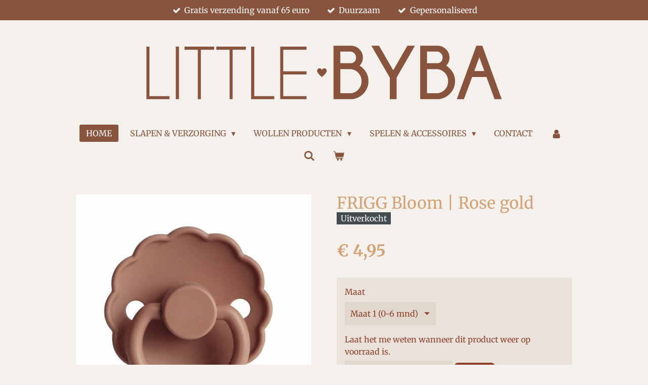

--- FILE ---
content_type: text/html; charset=UTF-8
request_url: https://www.littlebyba.nl/product/5952775/frigg-bloom-rose-gold
body_size: 14004
content:
<!DOCTYPE html>
<html lang="nl">
    <head>
        <meta http-equiv="Content-Type" content="text/html; charset=utf-8">
        <meta name="viewport" content="width=device-width, initial-scale=1.0, maximum-scale=5.0">
        <meta http-equiv="X-UA-Compatible" content="IE=edge">
        <link rel="canonical" href="https://www.littlebyba.nl/product/5952775/frigg-bloom-rose-gold">
        <link rel="sitemap" type="application/xml" href="https://www.littlebyba.nl/sitemap.xml">
        <meta property="og:title" content="FRIGG Bloom | Rose gold | Little byba">
        <meta property="og:url" content="https://www.littlebyba.nl/product/5952775/frigg-bloom-rose-gold">
        <base href="https://www.littlebyba.nl/">
        <meta name="description" property="og:description" content="De geschulpte randen, die bloemblaadjes nabootsen, geeft geweldige Daisy-fopspeen een charmant ontwerp. De FRIGG spenen hebben een tijdloos design, warme kleuren en gemaakt van 100% natuurlijke materialen, zo ook de FRIGG latex Daisy Bloom Woodchuck. De spenen zijn gemaakt in Denemarken. De spenen van FRIGG zijn verkrijgbaar in verschillende kleuren en designs.MatenDe FRIGG spenen zijn verkrijgbaar in 2 maten:&amp;ndash; T1: 0 &amp;ndash; 6 maanden&amp;ndash; T2: 6 &amp;ndash; 18 maandenVaste klant?Dan is het goed om te weten dat wij uit veiligheidsredenen recent zijn geswitcht naar de latex speen ipv sillicone. Safety firstDit is een latex fopspeen. Latex kan door gebruik slijten. Controleer de speen voor ieder gebruik op beschadigingen en vervang de speen zodra je een beschadiging waarneemt. Vervang de latex speen iedere 6 weken voor een nieuwe speen.FRIGGDeens design, kenmerkt zich door een uiterst stijlvolle vormgeving &amp;eacute;n veiligheid. Het spiksplinternieuwe Deense merk FRIGG doet haar &#039;roots&#039; eer aan! De spenen van FRIGG hebben een prachtig Scandinavisch design en bieden je kleintje tegelijkertijd het optimale comfort. De spenen zijn verkrijgbaar in geweldige zachte kleuren en met een speen van latex. ">
                <script nonce="23dafd2058a3c22fc744a36dedb9a087">
            
            window.JOUWWEB = window.JOUWWEB || {};
            window.JOUWWEB.application = window.JOUWWEB.application || {};
            window.JOUWWEB.application = {"backends":[{"domain":"jouwweb.nl","freeDomain":"jouwweb.site"},{"domain":"webador.com","freeDomain":"webadorsite.com"},{"domain":"webador.de","freeDomain":"webadorsite.com"},{"domain":"webador.fr","freeDomain":"webadorsite.com"},{"domain":"webador.es","freeDomain":"webadorsite.com"},{"domain":"webador.it","freeDomain":"webadorsite.com"},{"domain":"jouwweb.be","freeDomain":"jouwweb.site"},{"domain":"webador.ie","freeDomain":"webadorsite.com"},{"domain":"webador.co.uk","freeDomain":"webadorsite.com"},{"domain":"webador.at","freeDomain":"webadorsite.com"},{"domain":"webador.be","freeDomain":"webadorsite.com"},{"domain":"webador.ch","freeDomain":"webadorsite.com"},{"domain":"webador.ch","freeDomain":"webadorsite.com"},{"domain":"webador.mx","freeDomain":"webadorsite.com"},{"domain":"webador.com","freeDomain":"webadorsite.com"},{"domain":"webador.dk","freeDomain":"webadorsite.com"},{"domain":"webador.se","freeDomain":"webadorsite.com"},{"domain":"webador.no","freeDomain":"webadorsite.com"},{"domain":"webador.fi","freeDomain":"webadorsite.com"},{"domain":"webador.ca","freeDomain":"webadorsite.com"},{"domain":"webador.ca","freeDomain":"webadorsite.com"},{"domain":"webador.pl","freeDomain":"webadorsite.com"},{"domain":"webador.com.au","freeDomain":"webadorsite.com"},{"domain":"webador.nz","freeDomain":"webadorsite.com"}],"editorLocale":"nl-NL","editorTimezone":"Europe\/Amsterdam","editorLanguage":"nl","analytics4TrackingId":"G-E6PZPGE4QM","analyticsDimensions":[],"backendDomain":"www.jouwweb.nl","backendShortDomain":"jouwweb.nl","backendKey":"jouwweb-nl","freeWebsiteDomain":"jouwweb.site","noSsl":false,"build":{"reference":"bdb0db9"},"linkHostnames":["www.jouwweb.nl","www.webador.com","www.webador.de","www.webador.fr","www.webador.es","www.webador.it","www.jouwweb.be","www.webador.ie","www.webador.co.uk","www.webador.at","www.webador.be","www.webador.ch","fr.webador.ch","www.webador.mx","es.webador.com","www.webador.dk","www.webador.se","www.webador.no","www.webador.fi","www.webador.ca","fr.webador.ca","www.webador.pl","www.webador.com.au","www.webador.nz"],"assetsUrl":"https:\/\/assets.jwwb.nl","loginUrl":"https:\/\/www.jouwweb.nl\/inloggen","publishUrl":"https:\/\/www.jouwweb.nl\/v2\/website\/1091950\/publish-proxy","adminUserOrIp":false,"pricing":{"plans":{"lite":{"amount":"700","currency":"EUR"},"pro":{"amount":"1200","currency":"EUR"},"business":{"amount":"2400","currency":"EUR"}},"yearlyDiscount":{"price":{"amount":"4800","currency":"EUR"},"ratio":0.17,"percent":"17%","discountPrice":{"amount":"4800","currency":"EUR"},"termPricePerMonth":{"amount":"2400","currency":"EUR"},"termPricePerYear":{"amount":"24000","currency":"EUR"}}},"hcUrl":{"add-product-variants":"https:\/\/help.jouwweb.nl\/hc\/nl\/articles\/28594307773201","basic-vs-advanced-shipping":"https:\/\/help.jouwweb.nl\/hc\/nl\/articles\/28594268794257","html-in-head":"https:\/\/help.jouwweb.nl\/hc\/nl\/articles\/28594336422545","link-domain-name":"https:\/\/help.jouwweb.nl\/hc\/nl\/articles\/28594325307409","optimize-for-mobile":"https:\/\/help.jouwweb.nl\/hc\/nl\/articles\/28594312927121","seo":"https:\/\/help.jouwweb.nl\/hc\/nl\/sections\/28507243966737","transfer-domain-name":"https:\/\/help.jouwweb.nl\/hc\/nl\/articles\/28594325232657","website-not-secure":"https:\/\/help.jouwweb.nl\/hc\/nl\/articles\/28594252935825"}};
            window.JOUWWEB.brand = {"type":"jouwweb","name":"JouwWeb","domain":"JouwWeb.nl","supportEmail":"support@jouwweb.nl"};
                    
                window.JOUWWEB = window.JOUWWEB || {};
                window.JOUWWEB.websiteRendering = {"locale":"nl-NL","timezone":"Europe\/Amsterdam","routes":{"api\/upload\/product-field":"\/_api\/upload\/product-field","checkout\/cart":"\/winkelwagen","payment":"\/bestelling-afronden\/:publicOrderId","payment\/forward":"\/bestelling-afronden\/:publicOrderId\/forward","public-order":"\/bestelling\/:publicOrderId","checkout\/authorize":"\/winkelwagen\/authorize\/:gateway","wishlist":"\/verlanglijst"}};
                                                    window.JOUWWEB.website = {"id":1091950,"locale":"nl-NL","enabled":true,"title":"Little byba","hasTitle":true,"roleOfLoggedInUser":null,"ownerLocale":"nl-NL","plan":"business","freeWebsiteDomain":"jouwweb.site","backendKey":"jouwweb-nl","currency":"EUR","defaultLocale":"nl-NL","url":"https:\/\/www.littlebyba.nl\/","homepageSegmentId":4244894,"category":"webshop","isOffline":false,"isPublished":true,"locales":["nl-NL"],"allowed":{"ads":false,"credits":true,"externalLinks":true,"slideshow":true,"customDefaultSlideshow":true,"hostedAlbums":true,"moderators":true,"mailboxQuota":10,"statisticsVisitors":true,"statisticsDetailed":true,"statisticsMonths":-1,"favicon":true,"password":true,"freeDomains":0,"freeMailAccounts":1,"canUseLanguages":false,"fileUpload":true,"legacyFontSize":false,"webshop":true,"products":-1,"imageText":false,"search":true,"audioUpload":true,"videoUpload":5000,"allowDangerousForms":false,"allowHtmlCode":true,"mobileBar":true,"sidebar":false,"poll":false,"allowCustomForms":true,"allowBusinessListing":true,"allowCustomAnalytics":true,"allowAccountingLink":true,"digitalProducts":true,"sitemapElement":false},"mobileBar":{"enabled":false,"theme":"light","email":{"active":true},"location":{"active":false},"phone":{"active":false},"whatsapp":{"active":false},"social":{"active":false,"network":"facebook"}},"webshop":{"enabled":true,"currency":"EUR","taxEnabled":false,"taxInclusive":true,"vatDisclaimerVisible":false,"orderNotice":null,"orderConfirmation":null,"freeShipping":true,"freeShippingAmount":"100.00","shippingDisclaimerVisible":false,"pickupAllowed":true,"couponAllowed":true,"detailsPageAvailable":true,"socialMediaVisible":true,"termsPage":4246557,"termsPageUrl":"\/algemene-voorwaarden","extraTerms":"<p>Ik ga akkoord met de algemene voorwaarden en heb de <a data-jwlink-type=\"page\" data-jwlink-identifier=\"4764713\" data-jwlink-title=\"Veiligheidsvoorschriften\" href=\"\/veiligheidsvoorschriften\">veiligheidsvoorschriften<\/a> gelezen.<\/p>","pricingVisible":true,"orderButtonVisible":true,"shippingAdvanced":true,"shippingAdvancedBackEnd":true,"soldOutVisible":false,"backInStockNotificationEnabled":true,"canAddProducts":true,"nextOrderNumber":1802,"allowedServicePoints":[],"sendcloudConfigured":false,"sendcloudFallbackPublicKey":"a3d50033a59b4a598f1d7ce7e72aafdf","taxExemptionAllowed":true,"invoiceComment":null,"emptyCartVisible":true,"minimumOrderPrice":null,"productNumbersEnabled":false,"wishlistEnabled":false,"hideTaxOnCart":true},"isTreatedAsWebshop":true};                            window.JOUWWEB.cart = {"products":[],"coupon":null,"shippingCountryCode":null,"shippingChoice":null,"breakdown":[]};                            window.JOUWWEB.scripts = ["website-rendering\/webshop"];                        window.parent.JOUWWEB.colorPalette = window.JOUWWEB.colorPalette;
        </script>
                    <meta name="robots" content="noindex,nofollow">
                <title>FRIGG Bloom | Rose gold | Little byba</title>
                                            <link href="https://primary.jwwb.nl/public/j/p/l/temp-aooionrjfyxnutdmvnsv/touch-icon-iphone.png?bust=1740343170" rel="apple-touch-icon" sizes="60x60">                                                <link href="https://primary.jwwb.nl/public/j/p/l/temp-aooionrjfyxnutdmvnsv/touch-icon-ipad.png?bust=1740343170" rel="apple-touch-icon" sizes="76x76">                                                <link href="https://primary.jwwb.nl/public/j/p/l/temp-aooionrjfyxnutdmvnsv/touch-icon-iphone-retina.png?bust=1740343170" rel="apple-touch-icon" sizes="120x120">                                                <link href="https://primary.jwwb.nl/public/j/p/l/temp-aooionrjfyxnutdmvnsv/touch-icon-ipad-retina.png?bust=1740343170" rel="apple-touch-icon" sizes="152x152">                                                <link href="https://primary.jwwb.nl/public/j/p/l/temp-aooionrjfyxnutdmvnsv/favicon.png?bust=1740343170" rel="shortcut icon">                                                <link href="https://primary.jwwb.nl/public/j/p/l/temp-aooionrjfyxnutdmvnsv/favicon.png?bust=1740343170" rel="icon">                                        <meta property="og:image" content="https&#x3A;&#x2F;&#x2F;primary.jwwb.nl&#x2F;public&#x2F;j&#x2F;p&#x2F;l&#x2F;temp-aooionrjfyxnutdmvnsv&#x2F;yoznm8&#x2F;324-0226_frigg_fopspeen_natuurrubber_daisy_rose_gold_0-6m_2_.jpg">
                                    <meta name="twitter:card" content="summary_large_image">
                        <meta property="twitter:image" content="https&#x3A;&#x2F;&#x2F;primary.jwwb.nl&#x2F;public&#x2F;j&#x2F;p&#x2F;l&#x2F;temp-aooionrjfyxnutdmvnsv&#x2F;yoznm8&#x2F;324-0226_frigg_fopspeen_natuurrubber_daisy_rose_gold_0-6m_2_.jpg">
                                                    <meta name="google-site-verification" content="TmQRDzQVXA7UH44FD5k8EegIsKVQLulPBV6MdcGmd0w" />                            <script src="https://www.googletagmanager.com/gtag/js?id=UA-138826755-1" nonce="23dafd2058a3c22fc744a36dedb9a087" data-turbo-track="reload" async></script>
<script src="https://plausible.io/js/script.manual.js" nonce="23dafd2058a3c22fc744a36dedb9a087" data-turbo-track="reload" defer data-domain="jouwweb.nl"></script>
<link rel="stylesheet" type="text/css" href="https://gfonts.jwwb.nl/css?display=fallback&amp;family=Merriweather%3A400%2C700%2C400italic%2C700italic" nonce="23dafd2058a3c22fc744a36dedb9a087" data-turbo-track="dynamic">
<script src="https://assets.jwwb.nl/assets/build/website-rendering/nl-NL.js?bust=af8dcdef13a1895089e9" nonce="23dafd2058a3c22fc744a36dedb9a087" data-turbo-track="reload" defer></script>
<script src="https://assets.jwwb.nl/assets/website-rendering/runtime.cee983c75391f900fb05.js?bust=4ce5de21b577bc4120dd" nonce="23dafd2058a3c22fc744a36dedb9a087" data-turbo-track="reload" defer></script>
<script src="https://assets.jwwb.nl/assets/website-rendering/812.881ee67943804724d5af.js?bust=78ab7ad7d6392c42d317" nonce="23dafd2058a3c22fc744a36dedb9a087" data-turbo-track="reload" defer></script>
<script src="https://assets.jwwb.nl/assets/website-rendering/main.5cc2a9179e0462270809.js?bust=47fa63093185ee0400ae" nonce="23dafd2058a3c22fc744a36dedb9a087" data-turbo-track="reload" defer></script>
<link rel="preload" href="https://assets.jwwb.nl/assets/website-rendering/styles.c611799110a447e67981.css?bust=226f06dc4f39cd5a64cc" as="style">
<link rel="preload" href="https://assets.jwwb.nl/assets/website-rendering/fonts/icons-website-rendering/font/website-rendering.woff2?bust=bd2797014f9452dadc8e" as="font" crossorigin>
<link rel="preconnect" href="https://gfonts.jwwb.nl">
<link rel="stylesheet" type="text/css" href="https://assets.jwwb.nl/assets/website-rendering/styles.c611799110a447e67981.css?bust=226f06dc4f39cd5a64cc" nonce="23dafd2058a3c22fc744a36dedb9a087" data-turbo-track="dynamic">
<link rel="preconnect" href="https://assets.jwwb.nl">
<link rel="preconnect" href="https://www.google-analytics.com">
<link rel="stylesheet" type="text/css" href="https://primary.jwwb.nl/public/j/p/l/temp-aooionrjfyxnutdmvnsv/style.css?bust=1768825824" nonce="23dafd2058a3c22fc744a36dedb9a087" data-turbo-track="dynamic">    </head>
    <body
        id="top"
        class="jw-is-no-slideshow jw-header-is-image jw-is-segment-product jw-is-frontend jw-is-no-sidebar jw-is-messagebar jw-is-no-touch-device jw-is-no-mobile"
                                    data-jouwweb-page="5952775"
                                                data-jouwweb-segment-id="5952775"
                                                data-jouwweb-segment-type="product"
                                                data-template-threshold="1020"
                                                data-template-name="clean&#x7C;clean-shop"
                            itemscope
        itemtype="https://schema.org/Product"
    >
                                    <meta itemprop="url" content="https://www.littlebyba.nl/product/5952775/frigg-bloom-rose-gold">
        <a href="#main-content" class="jw-skip-link">
            Ga direct naar de hoofdinhoud        </a>
        <div class="jw-background"></div>
        <div class="jw-body">
            <div class="jw-mobile-menu jw-mobile-is-logo js-mobile-menu">
            <button
            type="button"
            class="jw-mobile-menu__button jw-mobile-toggle"
            aria-label="Open / sluit menu"
        >
            <span class="jw-icon-burger"></span>
        </button>
        <div class="jw-mobile-header jw-mobile-header--image">
        <a            class="jw-mobile-header-content"
                            href="/"
                        >
                            <img class="jw-mobile-logo jw-mobile-logo--landscape" src="https://primary.jwwb.nl/public/j/p/l/temp-aooionrjfyxnutdmvnsv/logo-breed-bruin-high-s1pht6.png?enable-io=true&amp;enable=upscale&amp;height=70" srcset="https://primary.jwwb.nl/public/j/p/l/temp-aooionrjfyxnutdmvnsv/logo-breed-bruin-high-s1pht6.png?enable-io=true&amp;enable=upscale&amp;height=70 1x" alt="Little byba" title="Little byba">                                </a>
    </div>

        <a
        href="/winkelwagen"
        class="jw-mobile-menu__button jw-mobile-header-cart"
        aria-label="Bekijk winkelwagen"
    >
        <span class="jw-icon-badge-wrapper">
            <span class="website-rendering-icon-basket" aria-hidden="true"></span>
            <span class="jw-icon-badge hidden" aria-hidden="true"></span>
        </span>
    </a>
    
    </div>
    <div class="jw-mobile-menu-search jw-mobile-menu-search--hidden">
        <form
            action="/zoeken"
            method="get"
            class="jw-mobile-menu-search__box"
        >
            <input
                type="text"
                name="q"
                value=""
                placeholder="Zoeken..."
                class="jw-mobile-menu-search__input"
                aria-label="Zoeken"
            >
            <button type="submit" class="jw-btn jw-btn--style-flat jw-mobile-menu-search__button" aria-label="Zoeken">
                <span class="website-rendering-icon-search" aria-hidden="true"></span>
            </button>
            <button type="button" class="jw-btn jw-btn--style-flat jw-mobile-menu-search__button js-cancel-search" aria-label="Zoekopdracht annuleren">
                <span class="website-rendering-icon-cancel" aria-hidden="true"></span>
            </button>
        </form>
    </div>
            <div class="message-bar message-bar--accent"><div class="message-bar__container"><ul class="message-bar-usps"><li class="message-bar-usps__item"><i class="website-rendering-icon-ok"></i><span>Gratis verzending vanaf 65 euro</span></li><li class="message-bar-usps__item"><i class="website-rendering-icon-ok"></i><span>Duurzaam</span></li><li class="message-bar-usps__item"><i class="website-rendering-icon-ok"></i><span>Gepersonaliseerd</span></li></ul></div></div><div class="topmenu">
    <header>
        <div class="topmenu-inner js-topbar-content-container">
            <div class="jw-header-logo">
            <div
    id="jw-header-image-container"
    class="jw-header jw-header-image jw-header-image-toggle"
    style="flex-basis: 702px; max-width: 702px; flex-shrink: 1;"
>
            <a href="/">
        <img id="jw-header-image" data-image-id="157719030" srcset="https://primary.jwwb.nl/public/j/p/l/temp-aooionrjfyxnutdmvnsv/logo-breed-bruin-high-s1pht6.png?enable-io=true&amp;width=702 702w" class="jw-header-image" title="Little byba" style="" sizes="702px" width="702" height="106" intrinsicsize="702.00 x 106.00" alt="Little byba">                </a>
    </div>
        <div
    class="jw-header jw-header-title-container jw-header-text jw-header-text-toggle"
    data-stylable="true"
>
    <a        id="jw-header-title"
        class="jw-header-title"
                    href="/"
            >
        <span style="color: #202020;">Little Byba</span>    </a>
</div>
</div>
            <nav class="menu jw-menu-copy">
                <ul
    id="jw-menu"
    class="jw-menu jw-menu-horizontal"
            >
            <li
    class="jw-menu-item jw-menu-is-active"
>
        <a        class="jw-menu-link js-active-menu-item"
        href="/"                                            data-page-link-id="4244894"
                            >
                <span class="">
            HOME        </span>
            </a>
                </li>
            <li
    class="jw-menu-item jw-menu-has-submenu"
>
        <a        class="jw-menu-link"
        href="/slapen-verzorging"                                            data-page-link-id="9078504"
                            >
                <span class="">
            Slapen &amp; Verzorging        </span>
                    <span class="jw-arrow jw-arrow-toplevel"></span>
            </a>
                    <ul
            class="jw-submenu"
                    >
                            <li
    class="jw-menu-item"
>
        <a        class="jw-menu-link"
        href="/slapen-verzorging/teddy-dekentjes-met-naam"                                            data-page-link-id="7457907"
                            >
                <span class="">
            Teddy dekentjes met naam        </span>
            </a>
                </li>
                            <li
    class="jw-menu-item"
>
        <a        class="jw-menu-link"
        href="/slapen-verzorging/wollen-dekentjes-met-naam"                                            data-page-link-id="15897401"
                            >
                <span class="">
            Wollen dekentjes met naam        </span>
            </a>
                </li>
                            <li
    class="jw-menu-item"
>
        <a        class="jw-menu-link"
        href="/slapen-verzorging/badcape"                                            data-page-link-id="26727667"
                            >
                <span class="">
            Badcape        </span>
            </a>
                </li>
                    </ul>
        </li>
            <li
    class="jw-menu-item jw-menu-has-submenu"
>
        <a        class="jw-menu-link"
        href="/wollen-producten"                                            data-page-link-id="26726942"
                            >
                <span class="">
            Wollen producten        </span>
                    <span class="jw-arrow jw-arrow-toplevel"></span>
            </a>
                    <ul
            class="jw-submenu"
                    >
                            <li
    class="jw-menu-item"
>
        <a        class="jw-menu-link"
        href="/wollen-producten/wollen-dekentjes-met-naam-1"                                            data-page-link-id="26726979"
                            >
                <span class="">
            Wollen dekentjes met naam        </span>
            </a>
                </li>
                            <li
    class="jw-menu-item"
>
        <a        class="jw-menu-link"
        href="/wollen-producten/wollen-onderleggers"                                            data-page-link-id="26726988"
                            >
                <span class="">
            Wollen onderleggers        </span>
            </a>
                </li>
                            <li
    class="jw-menu-item"
>
        <a        class="jw-menu-link"
        href="/wollen-producten/wollen-slofjes"                                            data-page-link-id="26727000"
                            >
                <span class="">
            Wollen slofjes        </span>
            </a>
                </li>
                    </ul>
        </li>
            <li
    class="jw-menu-item jw-menu-has-submenu"
>
        <a        class="jw-menu-link"
        href="/spelen-accessoires"                                            data-page-link-id="9088069"
                            >
                <span class="">
            Spelen &amp; accessoires        </span>
                    <span class="jw-arrow jw-arrow-toplevel"></span>
            </a>
                    <ul
            class="jw-submenu"
                    >
                            <li
    class="jw-menu-item"
>
        <a        class="jw-menu-link"
        href="/spelen-accessoires/frigg"                                            data-page-link-id="7476191"
                            >
                <span class="">
            FRIGG        </span>
            </a>
                </li>
                            <li
    class="jw-menu-item"
>
        <a        class="jw-menu-link"
        href="/spelen-accessoires/bijtringen"                                            data-page-link-id="26724229"
                            >
                <span class="">
            Bijtringen        </span>
            </a>
                </li>
                            <li
    class="jw-menu-item"
>
        <a        class="jw-menu-link"
        href="/spelen-accessoires/stacking-cups"                                            data-page-link-id="26799998"
                            >
                <span class="">
            Stacking cups        </span>
            </a>
                </li>
                    </ul>
        </li>
            <li
    class="jw-menu-item"
>
        <a        class="jw-menu-link"
        href="/contact-1"                                            data-page-link-id="7021681"
                            >
                <span class="">
            CONTACT        </span>
            </a>
                </li>
            <li
    class="jw-menu-item"
>
        <a        class="jw-menu-link jw-menu-link--icon"
        href="/account"                                                            title="Account"
            >
                                <span class="website-rendering-icon-user"></span>
                            <span class="hidden-desktop-horizontal-menu">
            Account        </span>
            </a>
                </li>
            <li
    class="jw-menu-item jw-menu-search-item"
>
        <button        class="jw-menu-link jw-menu-link--icon jw-text-button"
                                                                    title="Zoeken"
            >
                                <span class="website-rendering-icon-search"></span>
                            <span class="hidden-desktop-horizontal-menu">
            Zoeken        </span>
            </button>
                
            <div class="jw-popover-container jw-popover-container--inline is-hidden">
                <div class="jw-popover-backdrop"></div>
                <div class="jw-popover">
                    <div class="jw-popover__arrow"></div>
                    <div class="jw-popover__content jw-section-white">
                        <form  class="jw-search" action="/zoeken" method="get">
                            
                            <input class="jw-search__input" type="text" name="q" value="" placeholder="Zoeken..." aria-label="Zoeken" >
                            <button class="jw-search__submit" type="submit" aria-label="Zoeken">
                                <span class="website-rendering-icon-search" aria-hidden="true"></span>
                            </button>
                        </form>
                    </div>
                </div>
            </div>
                        </li>
            <li
    class="jw-menu-item js-menu-cart-item "
>
        <a        class="jw-menu-link jw-menu-link--icon"
        href="/winkelwagen"                                                            title="Winkelwagen"
            >
                                    <span class="jw-icon-badge-wrapper">
                        <span class="website-rendering-icon-basket"></span>
                                            <span class="jw-icon-badge hidden">
                    0                </span>
                            <span class="hidden-desktop-horizontal-menu">
            Winkelwagen        </span>
            </a>
                </li>
    
    </ul>

    <script nonce="23dafd2058a3c22fc744a36dedb9a087" id="jw-mobile-menu-template" type="text/template">
        <ul id="jw-menu" class="jw-menu jw-menu-horizontal">
                            <li
    class="jw-menu-item jw-menu-search-item"
>
                
                 <li class="jw-menu-item jw-mobile-menu-search-item">
                    <form class="jw-search" action="/zoeken" method="get">
                        <input class="jw-search__input" type="text" name="q" value="" placeholder="Zoeken..." aria-label="Zoeken">
                        <button class="jw-search__submit" type="submit" aria-label="Zoeken">
                            <span class="website-rendering-icon-search" aria-hidden="true"></span>
                        </button>
                    </form>
                </li>
                        </li>
                            <li
    class="jw-menu-item jw-menu-is-active"
>
        <a        class="jw-menu-link js-active-menu-item"
        href="/"                                            data-page-link-id="4244894"
                            >
                <span class="">
            HOME        </span>
            </a>
                </li>
                            <li
    class="jw-menu-item jw-menu-has-submenu"
>
        <a        class="jw-menu-link"
        href="/slapen-verzorging"                                            data-page-link-id="9078504"
                            >
                <span class="">
            Slapen &amp; Verzorging        </span>
                    <span class="jw-arrow jw-arrow-toplevel"></span>
            </a>
                    <ul
            class="jw-submenu"
                    >
                            <li
    class="jw-menu-item"
>
        <a        class="jw-menu-link"
        href="/slapen-verzorging/teddy-dekentjes-met-naam"                                            data-page-link-id="7457907"
                            >
                <span class="">
            Teddy dekentjes met naam        </span>
            </a>
                </li>
                            <li
    class="jw-menu-item"
>
        <a        class="jw-menu-link"
        href="/slapen-verzorging/wollen-dekentjes-met-naam"                                            data-page-link-id="15897401"
                            >
                <span class="">
            Wollen dekentjes met naam        </span>
            </a>
                </li>
                            <li
    class="jw-menu-item"
>
        <a        class="jw-menu-link"
        href="/slapen-verzorging/badcape"                                            data-page-link-id="26727667"
                            >
                <span class="">
            Badcape        </span>
            </a>
                </li>
                    </ul>
        </li>
                            <li
    class="jw-menu-item jw-menu-has-submenu"
>
        <a        class="jw-menu-link"
        href="/wollen-producten"                                            data-page-link-id="26726942"
                            >
                <span class="">
            Wollen producten        </span>
                    <span class="jw-arrow jw-arrow-toplevel"></span>
            </a>
                    <ul
            class="jw-submenu"
                    >
                            <li
    class="jw-menu-item"
>
        <a        class="jw-menu-link"
        href="/wollen-producten/wollen-dekentjes-met-naam-1"                                            data-page-link-id="26726979"
                            >
                <span class="">
            Wollen dekentjes met naam        </span>
            </a>
                </li>
                            <li
    class="jw-menu-item"
>
        <a        class="jw-menu-link"
        href="/wollen-producten/wollen-onderleggers"                                            data-page-link-id="26726988"
                            >
                <span class="">
            Wollen onderleggers        </span>
            </a>
                </li>
                            <li
    class="jw-menu-item"
>
        <a        class="jw-menu-link"
        href="/wollen-producten/wollen-slofjes"                                            data-page-link-id="26727000"
                            >
                <span class="">
            Wollen slofjes        </span>
            </a>
                </li>
                    </ul>
        </li>
                            <li
    class="jw-menu-item jw-menu-has-submenu"
>
        <a        class="jw-menu-link"
        href="/spelen-accessoires"                                            data-page-link-id="9088069"
                            >
                <span class="">
            Spelen &amp; accessoires        </span>
                    <span class="jw-arrow jw-arrow-toplevel"></span>
            </a>
                    <ul
            class="jw-submenu"
                    >
                            <li
    class="jw-menu-item"
>
        <a        class="jw-menu-link"
        href="/spelen-accessoires/frigg"                                            data-page-link-id="7476191"
                            >
                <span class="">
            FRIGG        </span>
            </a>
                </li>
                            <li
    class="jw-menu-item"
>
        <a        class="jw-menu-link"
        href="/spelen-accessoires/bijtringen"                                            data-page-link-id="26724229"
                            >
                <span class="">
            Bijtringen        </span>
            </a>
                </li>
                            <li
    class="jw-menu-item"
>
        <a        class="jw-menu-link"
        href="/spelen-accessoires/stacking-cups"                                            data-page-link-id="26799998"
                            >
                <span class="">
            Stacking cups        </span>
            </a>
                </li>
                    </ul>
        </li>
                            <li
    class="jw-menu-item"
>
        <a        class="jw-menu-link"
        href="/contact-1"                                            data-page-link-id="7021681"
                            >
                <span class="">
            CONTACT        </span>
            </a>
                </li>
                            <li
    class="jw-menu-item"
>
        <a        class="jw-menu-link jw-menu-link--icon"
        href="/account"                                                            title="Account"
            >
                                <span class="website-rendering-icon-user"></span>
                            <span class="hidden-desktop-horizontal-menu">
            Account        </span>
            </a>
                </li>
            
                    </ul>
    </script>
            </nav>
        </div>
    </header>
</div>
<script nonce="23dafd2058a3c22fc744a36dedb9a087">
    var backgroundElement = document.querySelector('.jw-background');

    JOUWWEB.templateConfig = {
        header: {
            selector: '.topmenu',
            mobileSelector: '.jw-mobile-menu',
            updatePusher: function (height, state) {

                if (state === 'desktop') {
                    // Expose the header height as a custom property so
                    // we can use this to set the background height in CSS.
                    if (backgroundElement && height) {
                        backgroundElement.setAttribute('style', '--header-height: ' + height + 'px;');
                    }
                } else if (state === 'mobile') {
                    $('.jw-menu-clone .jw-menu').css('margin-top', height);
                }
            },
        },
    };
</script>
<div class="main-content">
    
<main id="main-content" class="block-content">
    <div data-section-name="content" class="jw-section jw-section-content jw-responsive">
        <div class="jw-strip jw-strip--default jw-strip--style-color jw-strip--primary jw-strip--color-default jw-strip--padding-start"><div class="jw-strip__content-container"><div class="jw-strip__content jw-responsive">    
                        <div
        class="product-page js-product-container"
        data-webshop-product="&#x7B;&quot;id&quot;&#x3A;5952775,&quot;title&quot;&#x3A;&quot;FRIGG&#x20;Bloom&#x20;&#x7C;&#x20;Rose&#x20;gold&quot;,&quot;url&quot;&#x3A;&quot;&#x5C;&#x2F;product&#x5C;&#x2F;5952775&#x5C;&#x2F;frigg-bloom-rose-gold&quot;,&quot;variants&quot;&#x3A;&#x5B;&#x7B;&quot;id&quot;&#x3A;20297624,&quot;stock&quot;&#x3A;0,&quot;limited&quot;&#x3A;true,&quot;propertyValueIds&quot;&#x3A;&#x5B;8391517&#x5D;&#x7D;,&#x7B;&quot;id&quot;&#x3A;20297625,&quot;stock&quot;&#x3A;0,&quot;limited&quot;&#x3A;true,&quot;propertyValueIds&quot;&#x3A;&#x5B;8391518&#x5D;&#x7D;&#x5D;,&quot;image&quot;&#x3A;&#x7B;&quot;id&quot;&#x3A;51492094,&quot;url&quot;&#x3A;&quot;https&#x3A;&#x5C;&#x2F;&#x5C;&#x2F;primary.jwwb.nl&#x5C;&#x2F;public&#x5C;&#x2F;j&#x5C;&#x2F;p&#x5C;&#x2F;l&#x5C;&#x2F;temp-aooionrjfyxnutdmvnsv&#x5C;&#x2F;324-0226_frigg_fopspeen_natuurrubber_daisy_rose_gold_0-6m_2_.jpg&quot;,&quot;width&quot;&#x3A;700,&quot;height&quot;&#x3A;700&#x7D;&#x7D;"
        data-is-detail-view="1"
    >
                <div class="product-page__top">
            <h1 class="product-page__heading" itemprop="name">
                FRIGG Bloom | Rose gold            </h1>
            <div class="product-sticker product-sticker--sold-out">Uitverkocht</div>                    </div>
                                <div class="product-page__image-container">
                <div
                    class="image-gallery image-gallery--single-item"
                    role="group"
                    aria-roledescription="carousel"
                    aria-label="Productafbeeldingen"
                >
                    <div class="image-gallery__main">
                        <div
                            class="image-gallery__slides"
                            aria-live="polite"
                            aria-atomic="false"
                        >
                                                                                            <div
                                    class="image-gallery__slide-container"
                                    role="group"
                                    aria-roledescription="slide"
                                    aria-hidden="false"
                                    aria-label="1 van 1"
                                >
                                    <a
                                        class="image-gallery__slide-item"
                                        href="https://primary.jwwb.nl/public/j/p/l/temp-aooionrjfyxnutdmvnsv/yoznm8/324-0226_frigg_fopspeen_natuurrubber_daisy_rose_gold_0-6m_2_.jpg"
                                        data-width="700"
                                        data-height="700"
                                        data-image-id="51492094"
                                        tabindex="0"
                                    >
                                        <div class="image-gallery__slide-image">
                                            <img
                                                                                                    itemprop="image"
                                                    alt="FRIGG&#x20;Bloom&#x20;&#x7C;&#x20;Rose&#x20;gold"
                                                                                                src="https://primary.jwwb.nl/public/j/p/l/temp-aooionrjfyxnutdmvnsv/324-0226_frigg_fopspeen_natuurrubber_daisy_rose_gold_0-6m_2_.jpg?enable-io=true&enable=upscale&width=600"
                                                srcset="https://primary.jwwb.nl/public/j/p/l/temp-aooionrjfyxnutdmvnsv/yoznm8/324-0226_frigg_fopspeen_natuurrubber_daisy_rose_gold_0-6m_2_.jpg?enable-io=true&width=600 600w"
                                                sizes="(min-width: 1020px) 50vw, 100vw"
                                                width="700"
                                                height="700"
                                            >
                                        </div>
                                    </a>
                                </div>
                                                    </div>
                        <div class="image-gallery__controls">
                            <button
                                type="button"
                                class="image-gallery__control image-gallery__control--prev image-gallery__control--disabled"
                                aria-label="Vorige afbeelding"
                            >
                                <span class="website-rendering-icon-left-open-big"></span>
                            </button>
                            <button
                                type="button"
                                class="image-gallery__control image-gallery__control--next image-gallery__control--disabled"
                                aria-label="Volgende afbeelding"
                            >
                                <span class="website-rendering-icon-right-open-big"></span>
                            </button>
                        </div>
                    </div>
                                    </div>
            </div>
                <div class="product-page__container">
            <div itemprop="offers" itemscope itemtype="https://schema.org/Offer">
                                <meta itemprop="availability" content="https://schema.org/OutOfStock">
                                                        <meta itemprop="price" content="4.95">
                    <meta itemprop="priceCurrency" content="EUR">
                    <div class="product-page__price-container">
                        <div class="product__price js-product-container__price">
                            <span class="product__price__price">€ 4,95</span>
                        </div>
                        <div class="product__free-shipping-motivator js-product-container__free-shipping-motivator"></div>
                    </div>
                                                </div>
                                        <div class="product-page__customization-container jw-element-form-well">
                                        <div class="product__variants jw-select hidden">
    <select
        class="product__variants-select jw-select__input js-product-container__options jw-element-form-input-text"
        aria-label="Maat"
    >
        <optgroup label="Maat"></optgroup>
                    <option
                value="20297624"
                data-price-html="&lt;span class=&quot;product__price__price&quot;&gt;€ 4,95&lt;/span&gt;
"
                selected            >
                Maat 1 (0-6 mnd)                            </option>
                    <option
                value="20297625"
                data-price-html="&lt;span class=&quot;product__price__price&quot;&gt;€ 4,95&lt;/span&gt;
"
                            >
                Maat 2 (6-18 mnd)                            </option>
            </select>
</div>
                                            <div class="product-properties">
                                                            <div class="product__property product__property--selectbox">
    <label for="product-property-696fd036e6555">
        Maat    </label>

            <div class="product__property-list jw-select">
            <select
                name="variantProperty"
                class="jw-select__input jw-element-form-input-text js-product-container__properties"
                id="product-property-696fd036e6555"
            >
                                    <option
                        value="8391517"
                                                    selected
                                            >
                        Maat 1 (0-6 mnd)                    </option>
                                    <option
                        value="8391518"
                                            >
                        Maat 2 (6-18 mnd)                    </option>
                            </select>
        </div>

    </div>
                                                                                </div>
                                                                                    <div class="js-back-in-stock-container hidden">
    <p class="js-back-in-stock__thanks hidden">
        Bedankt! Je ontvangt een e-mail wanneer dit product weer op voorraad is.    </p>
    <form
        name="back-in-stock"
        class="back-in-stock__form"
    >
        <p>Laat het me weten wanneer dit product weer op voorraad is.</p>
        <input required placeholder="Jouw e-mailadres." class="form-control jw-element-form-input-text" type="email" name="email" />
        <input type="hidden" name="productVariant" value="20297624" />
        <button class="jw-btn jw-btn--size-small back-in-stock__button" type="submit">Verzenden</button>
        <p class="js-back-in-stock__error hidden">
           Er is iets misgegaan, probeer het opnieuw.        </p>
    </form>
</div>
                                    </div>
                        <div class="product-page__button-container">
                                <button
    type="button"
    class="jw-btn product__add-to-cart js-product-container__button jw-btn--size-medium"
    title="Uitverkocht"
                disabled
    >
    <span>Uitverkocht</span>
</button>
                            </div>
            <div class="product-page__button-notice hidden js-product-container__button-notice"></div>
            
                            <div class="product-page__description" itemprop="description">
                                        <p><span><strong>De geschulpte randen, die bloemblaadjes nabootsen, geeft geweldige Daisy-fopspeen een charmant ontwerp.</strong> <br /></span><span class="" lang="nl"></span><strong><br /></strong>De FRIGG spenen hebben een tijdloos design, warme kleuren en gemaakt van 100% natuurlijke materialen, zo ook de FRIGG latex Daisy Bloom Woodchuck. De spenen zijn gemaakt in Denemarken. De spenen van FRIGG zijn verkrijgbaar in verschillende kleuren en designs.<br /><br /><strong>Maten<br /></strong>De FRIGG spenen zijn verkrijgbaar in 2 maten:<br />&ndash; T1: 0 &ndash; 6 maanden<br />&ndash; T2: 6 &ndash; 18 maanden<br /><br /><strong>Vaste klant?</strong><br />Dan is het goed om te weten dat wij uit veiligheidsredenen recent zijn geswitcht naar de latex speen ipv sillicone. <br /><br /><strong>Safety first<br /></strong>Dit is een latex fopspeen. Latex kan door gebruik slijten. Controleer de speen voor ieder gebruik op beschadigingen en vervang de speen zodra je een beschadiging waarneemt. Vervang de latex speen iedere 6 weken voor een nieuwe speen.<br /><br /><strong>FRIGG</strong><br /><span>Deens design, kenmerkt zich door een uiterst stijlvolle vormgeving &eacute;n veiligheid. Het spiksplinternieuwe Deense merk FRIGG doet haar 'roots' eer aan! De spenen van FRIGG hebben een prachtig Scandinavisch design en bieden je kleintje tegelijkertijd het optimale comfort. De spenen zijn verkrijgbaar in geweldige zachte kleuren en met een speen van latex. </span><span></span><span></span><span></span></p>                </div>
                                                    <div class="product-page__social">
                    <div
    id="jw-element-"
    data-jw-element-id=""
        class="jw-tree-node jw-element jw-social-share jw-node-is-first-child jw-node-is-last-child"
>
    <div class="jw-element-social-share" style="text-align: left">
    <div class="share-button-container share-button-container--buttons-mini share-button-container--align-left jw-element-content">
                                                                <a
                    class="share-button share-button--facebook jw-element-social-share-button jw-element-social-share-button-facebook "
                                            href=""
                        data-href-template="http://www.facebook.com/sharer/sharer.php?u=[url]"
                                                            rel="nofollow noopener noreferrer"
                    target="_blank"
                >
                    <span class="share-button__icon website-rendering-icon-facebook"></span>
                    <span class="share-button__label">Delen</span>
                </a>
                                                                            <a
                    class="share-button share-button--twitter jw-element-social-share-button jw-element-social-share-button-twitter "
                                            href=""
                        data-href-template="http://x.com/intent/post?text=[url]"
                                                            rel="nofollow noopener noreferrer"
                    target="_blank"
                >
                    <span class="share-button__icon website-rendering-icon-x-logo"></span>
                    <span class="share-button__label">Deel</span>
                </a>
                                                                            <a
                    class="share-button share-button--linkedin jw-element-social-share-button jw-element-social-share-button-linkedin "
                                            href=""
                        data-href-template="http://www.linkedin.com/shareArticle?mini=true&amp;url=[url]"
                                                            rel="nofollow noopener noreferrer"
                    target="_blank"
                >
                    <span class="share-button__icon website-rendering-icon-linkedin"></span>
                    <span class="share-button__label">Share</span>
                </a>
                                                                                        <a
                    class="share-button share-button--whatsapp jw-element-social-share-button jw-element-social-share-button-whatsapp  share-button--mobile-only"
                                            href=""
                        data-href-template="whatsapp://send?text=[url]"
                                                            rel="nofollow noopener noreferrer"
                    target="_blank"
                >
                    <span class="share-button__icon website-rendering-icon-whatsapp"></span>
                    <span class="share-button__label">Delen</span>
                </a>
                                    </div>
    </div>
</div>                </div>
                    </div>
    </div>

    </div></div></div>
<div class="product-page__content">
    <div
    id="jw-element-141404231"
    data-jw-element-id="141404231"
        class="jw-tree-node jw-element jw-strip-root jw-tree-container jw-responsive jw-node-is-first-child jw-node-is-last-child"
>
    <div
    id="jw-element-343655407"
    data-jw-element-id="343655407"
        class="jw-tree-node jw-element jw-strip jw-tree-container jw-tree-container--empty jw-responsive jw-strip--default jw-strip--style-color jw-strip--color-default jw-strip--padding-both jw-node-is-first-child jw-strip--primary jw-node-is-last-child"
>
    <div class="jw-strip__content-container"><div class="jw-strip__content jw-responsive"></div></div></div></div></div>
            </div>
</main>
    </div>
<footer class="block-footer">
    <div
        data-section-name="footer"
        class="jw-section jw-section-footer jw-responsive"
    >
                <div class="jw-strip jw-strip--default jw-strip--style-color jw-strip--primary jw-strip--color-default jw-strip--padding-both"><div class="jw-strip__content-container"><div class="jw-strip__content jw-responsive">            <div
    id="jw-element-57878966"
    data-jw-element-id="57878966"
        class="jw-tree-node jw-element jw-simple-root jw-tree-container jw-responsive jw-node-is-first-child jw-node-is-last-child"
>
    <div
    id="jw-element-136994452"
    data-jw-element-id="136994452"
        class="jw-tree-node jw-element jw-columns jw-tree-container jw-responsive jw-tree-horizontal jw-columns--mode-flex jw-node-is-first-child"
>
    <div
    id="jw-element-136994453"
    data-jw-element-id="136994453"
            style="width: 33.333333333333%"
        class="jw-tree-node jw-element jw-column jw-tree-container jw-responsive jw-node-is-first-child"
>
    <div
    id="jw-element-136994115"
    data-jw-element-id="136994115"
        class="jw-tree-node jw-element jw-image-text jw-node-is-first-child"
>
    <div class="jw-element-imagetext-text">
            <h3 class="jw-heading-70"><span style="color: #8e402a;">Klantenservice</span></h3>    </div>
</div><div
    id="jw-element-57878262"
    data-jw-element-id="57878262"
        class="jw-tree-node jw-element jw-image-text jw-node-is-last-child"
>
    <div class="jw-element-imagetext-text">
            <p><span style="color: #8e402a;"><a data-jwlink-type="page" data-jwlink-identifier="4246557" data-jwlink-title="Algemene voorwaarden" href="/algemene-voorwaarden" style="color: #8e402a;">Algemene voorwaarden</a></span></p>
<p><span style="color: #8e402a;"><a data-jwlink-type="page" data-jwlink-identifier="4266570" data-jwlink-title="Privacy" href="/privacy" style="color: #8e402a;">Privacy</a></span></p>
<p><span style="color: #8e402a;"><a data-jwlink-type="page" data-jwlink-identifier="4246558" data-jwlink-title="Verzenden en retourneren" href="/verzenden-en-retourneren" style="color: #8e402a;">Verzenden en retourneren</a></span><span style="color: #8e402a;"><a data-jwlink-type="page" data-jwlink-identifier="4244900" data-jwlink-title="Het gezicht achter Little Byba" href="/het-gezicht-achter-little-byba" style="color: #8e402a;"></a></span></p>
<p><span style="color: #8e402a;"><a data-jwlink-type="page" data-jwlink-identifier="4764713" data-jwlink-title="Veiligheidsvoorschriften" href="/veiligheidsvoorschriften" style="color: #8e402a;">Veiligheidsvoorschriften</a></span></p>
<p><a data-jwlink-type="email" data-jwlink-identifier="info@littlebyba.nl" data-jwlink-title="info@littlebyba.nl" href="mailto:info@littlebyba.nl">Neem contact op</a></p>    </div>
</div></div><div
    id="jw-element-136994505"
    data-jw-element-id="136994505"
            style="width: 33.333333333333%"
        class="jw-tree-node jw-element jw-column jw-tree-container jw-responsive"
>
    <div
    id="jw-element-136994506"
    data-jw-element-id="136994506"
        class="jw-tree-node jw-element jw-image-text jw-node-is-first-child"
>
    <div class="jw-element-imagetext-text">
            <h3 class="jw-heading-70"><span style="color: #8e402a;">Klantbeoordeling</span></h3>    </div>
</div><div
    id="jw-element-57878680"
    data-jw-element-id="57878680"
        class="jw-tree-node jw-element jw-rating jw-node-is-last-child"
>
                        
<div style="text-align: left" class="jw-element-rating-content jw-element-rating--color-accent jw-element-rating--size-32 jw-element-rating--voting-enabled">
            <form
            name="rating"
            action="#"
        >
        <div class="sr-only">
        Rating: 4.1141732283465 sterren    </div>
    <div class="jw-element-rating__stars">
                                                <input
                    value="1"
                    type="radio"
                    id="rating-57878680-1"
                    name="vote"
                    class="sr-only"
                                    >
                <label for="rating-57878680-1" title="1 ster" class="jw-element-rating__star jw-element-rating__star--full">
                    <span class="sr-only">1 ster</span>
                    <i class="website-rendering-icon-star jw-element-rating__icon-full"></i><i class="website-rendering-icon-star-empty jw-element-rating__icon-empty"></i>
                </label>
                                                            <input
                    value="2"
                    type="radio"
                    id="rating-57878680-2"
                    name="vote"
                    class="sr-only"
                                    >
                <label for="rating-57878680-2" title="2 sterren" class="jw-element-rating__star jw-element-rating__star--full">
                    <span class="sr-only">2 sterren</span>
                    <i class="website-rendering-icon-star jw-element-rating__icon-full"></i><i class="website-rendering-icon-star-empty jw-element-rating__icon-empty"></i>
                </label>
                                                            <input
                    value="3"
                    type="radio"
                    id="rating-57878680-3"
                    name="vote"
                    class="sr-only"
                    checked                >
                <label for="rating-57878680-3" title="3 sterren" class="jw-element-rating__star jw-element-rating__star--full">
                    <span class="sr-only">3 sterren</span>
                    <i class="website-rendering-icon-star jw-element-rating__icon-full"></i><i class="website-rendering-icon-star-empty jw-element-rating__icon-empty"></i>
                </label>
                                                            <input
                    value="4"
                    type="radio"
                    id="rating-57878680-4"
                    name="vote"
                    class="sr-only"
                                    >
                <label for="rating-57878680-4" title="4 sterren" class="jw-element-rating__star jw-element-rating__star--full">
                    <span class="sr-only">4 sterren</span>
                    <i class="website-rendering-icon-star jw-element-rating__icon-full"></i><i class="website-rendering-icon-star-empty jw-element-rating__icon-empty"></i>
                </label>
                                                            <input
                    value="5"
                    type="radio"
                    id="rating-57878680-5"
                    name="vote"
                    class="sr-only"
                                    >
                <label for="rating-57878680-5" title="5 sterren" class="jw-element-rating__star jw-element-rating__star--empty">
                    <span class="sr-only">5 sterren</span>
                    <i class="website-rendering-icon-star jw-element-rating__icon-full"></i><i class="website-rendering-icon-star-empty jw-element-rating__icon-empty"></i>
                </label>
                        </div>
                <button type="submit" class="sr-only" tabindex="-1">Stemmen</button>
        </form>
            <span class="jw-element-rating__text jw-element-rating__text--summary">
        254 stemmen    </span>
    <span class="jw-element-rating__text jw-element-rating__text--already-voted" style="display: none;">
        Je hebt al gestemd.    </span>
</div>
</div></div><div
    id="jw-element-136994671"
    data-jw-element-id="136994671"
            style="width: 33.333333333333%"
        class="jw-tree-node jw-element jw-column jw-tree-container jw-responsive jw-node-is-last-child"
>
    <div
    id="jw-element-136994672"
    data-jw-element-id="136994672"
        class="jw-tree-node jw-element jw-image-text jw-node-is-first-child"
>
    <div class="jw-element-imagetext-text">
            <h3 class="jw-heading-70"><span style="color: #8e402a;">Follow us!</span></h3>    </div>
</div><div
    id="jw-element-136994730"
    data-jw-element-id="136994730"
        class="jw-tree-node jw-element jw-social-follow jw-node-is-last-child"
>
    <div class="jw-element-social-follow jw-element-social-follow--size-m jw-element-social-follow--style-solid jw-element-social-follow--roundness-rounded jw-element-social-follow--color-default"
     style="text-align: left">
    <span class="jw-element-content">
    <a
            href="https://facebook.com/littlebyba"
            target="_blank"
            rel="noopener"
            style=""
            class="jw-element-social-follow-profile jw-element-social-follow-profile--medium-facebook"
                    >
            <i class="website-rendering-icon-facebook"></i>
        </a><a
            href="https://instagram.com/littlebyba.gifts"
            target="_blank"
            rel="noopener"
            style=""
            class="jw-element-social-follow-profile jw-element-social-follow-profile--medium-instagram"
                    >
            <i class="website-rendering-icon-instagram"></i>
        </a>    </span>
    </div>
</div></div></div><div
    id="jw-element-239823137"
    data-jw-element-id="239823137"
        class="jw-tree-node jw-element jw-spacer jw-node-is-last-child"
>
    <div
    class="jw-element-spacer-container "
    style="height: 50px"
>
    </div>
</div></div>                            <div class="jw-credits clear">
                    <div class="jw-credits-owner">
                        <div id="jw-footer-text">
                            <div class="jw-footer-text-content">
                                &copy; 2019 - 2026 Little byba                            </div>
                        </div>
                    </div>
                    <div class="jw-credits-right">
                                                                    </div>
                </div>
                    </div></div></div>    </div>
</footer>
            
<div class="jw-bottom-bar__container">
    </div>
<div class="jw-bottom-bar__spacer">
    </div>

            <div id="jw-variable-loaded" style="display: none;"></div>
            <div id="jw-variable-values" style="display: none;">
                                    <span data-jw-variable-key="background-color" class="jw-variable-value-background-color"></span>
                                    <span data-jw-variable-key="background" class="jw-variable-value-background"></span>
                                    <span data-jw-variable-key="font-family" class="jw-variable-value-font-family"></span>
                                    <span data-jw-variable-key="paragraph-color" class="jw-variable-value-paragraph-color"></span>
                                    <span data-jw-variable-key="paragraph-link-color" class="jw-variable-value-paragraph-link-color"></span>
                                    <span data-jw-variable-key="paragraph-font-size" class="jw-variable-value-paragraph-font-size"></span>
                                    <span data-jw-variable-key="heading-color" class="jw-variable-value-heading-color"></span>
                                    <span data-jw-variable-key="heading-link-color" class="jw-variable-value-heading-link-color"></span>
                                    <span data-jw-variable-key="heading-font-size" class="jw-variable-value-heading-font-size"></span>
                                    <span data-jw-variable-key="heading-font-family" class="jw-variable-value-heading-font-family"></span>
                                    <span data-jw-variable-key="menu-text-color" class="jw-variable-value-menu-text-color"></span>
                                    <span data-jw-variable-key="menu-text-link-color" class="jw-variable-value-menu-text-link-color"></span>
                                    <span data-jw-variable-key="menu-text-font-size" class="jw-variable-value-menu-text-font-size"></span>
                                    <span data-jw-variable-key="menu-font-family" class="jw-variable-value-menu-font-family"></span>
                                    <span data-jw-variable-key="menu-capitalize" class="jw-variable-value-menu-capitalize"></span>
                                    <span data-jw-variable-key="website-size" class="jw-variable-value-website-size"></span>
                                    <span data-jw-variable-key="content-color" class="jw-variable-value-content-color"></span>
                                    <span data-jw-variable-key="accent-color" class="jw-variable-value-accent-color"></span>
                                    <span data-jw-variable-key="footer-text-color" class="jw-variable-value-footer-text-color"></span>
                                    <span data-jw-variable-key="footer-text-link-color" class="jw-variable-value-footer-text-link-color"></span>
                                    <span data-jw-variable-key="footer-text-font-size" class="jw-variable-value-footer-text-font-size"></span>
                            </div>
        </div>
                            <script nonce="23dafd2058a3c22fc744a36dedb9a087" type="application/ld+json">[{"@context":"https:\/\/schema.org","@type":"Organization","url":"https:\/\/www.littlebyba.nl\/","name":"Little byba","logo":{"@type":"ImageObject","url":"https:\/\/primary.jwwb.nl\/public\/j\/p\/l\/temp-aooionrjfyxnutdmvnsv\/logo-breed-bruin-high-s1pht6.png?enable-io=true&enable=upscale&height=60","width":397,"height":60}}]</script>
                <script nonce="23dafd2058a3c22fc744a36dedb9a087">window.JOUWWEB = window.JOUWWEB || {}; window.JOUWWEB.experiment = {"enrollments":{},"defaults":{"only-annual-discount-restart":"3months-50pct","ai-homepage-structures":"on","checkout-shopping-cart-design":"on","ai-page-wizard-ui":"on","payment-cycle-dropdown":"on","trustpilot-checkout":"widget","improved-homepage-structures":"on"}};</script>        <script nonce="23dafd2058a3c22fc744a36dedb9a087">window.JOUWWEB.scripts.push("website-rendering/message-bar")</script>
<script nonce="23dafd2058a3c22fc744a36dedb9a087">window.dataLayer = window.dataLayer || [];function gtag(){window.dataLayer.push(arguments);};gtag("js", new Date());gtag("config", "UA-138826755-1", {"anonymize_ip":true});</script>
<script nonce="23dafd2058a3c22fc744a36dedb9a087">window.plausible = window.plausible || function() { (window.plausible.q = window.plausible.q || []).push(arguments) };plausible('pageview', { props: {website: 1091950 }});</script>                                </body>
</html>
